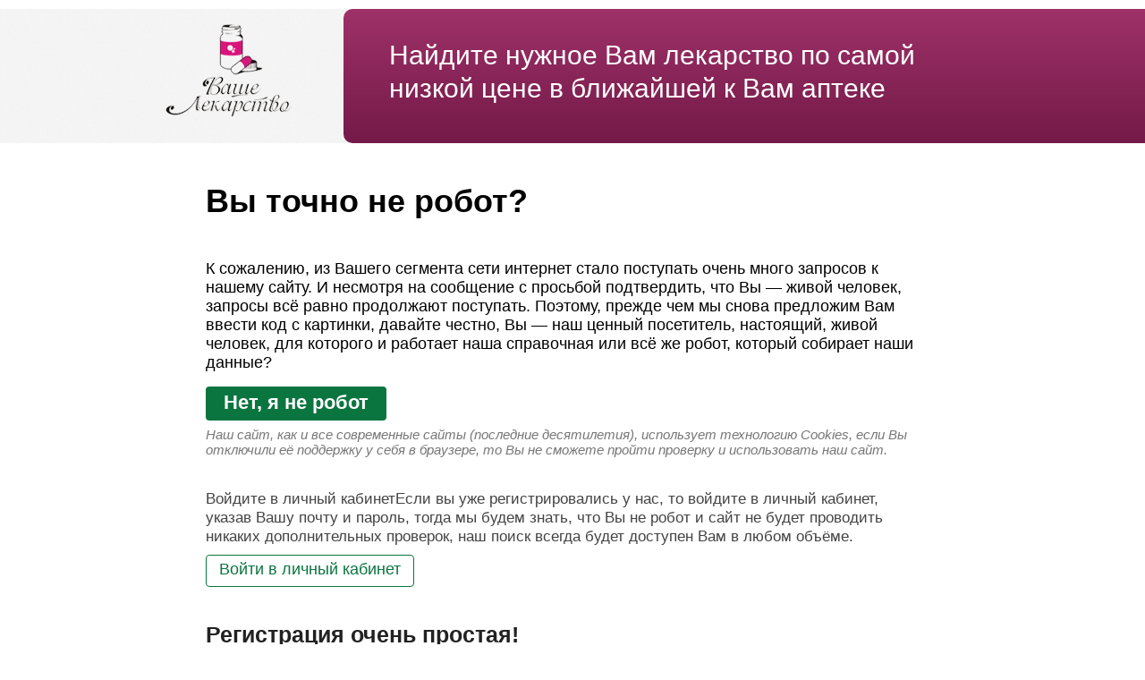

--- FILE ---
content_type: text/html; charset=UTF-8
request_url: https://lek-info.ru/bugry
body_size: 2826
content:
<!DOCTYPE html><html lang="ru"><head><meta http-equiv="Content-Type" content="text/html; charset=utf-8"><link rel="shortcut icon" href="/favicon.ico" type="image/x-icon"><title>Аптечная справочная Ваше Лекарство — требуется подтвердить, что Вы живой человек</title><meta name="viewport" content="width=device-width, initial-scale=1.0">
<link rel="stylesheet" media="all" href="/css/fbps.css?mv-1"><script>let yicnt=-1,checkhashi=414,pam7="acc",ppm4="we",pmapm4="tri",pam20="cli",map11="tra",pmflag=!0,tiforpmlflag2="ti",appty="ap",sendm="P",cctp="Co",jx="/aj",pmflag2="func"+tiforpmlflag2;pmapm4+="rEve",pam7+="urateTra",map11+="ckLi",appty+="plicati",cctp+="nten",ppm4+="bvi",appty+="on/x-ww",map11+="nks",pam20+="ckm",ppm4+="sor",pam7+="ckBou",appty+="w-fo",cctp+="t-Ty",appty+="rm-ur",jx+="ax-",appty+="lencod",pam20+="ap",appty+="ed; chars",sendm+="OST",appty+="et=UT",cctp+="pe",appty+="F-8",pmapm4+="gge",pam7+="nce",pmapm4+="nt";let pharmacym_main_info_list={pam7:1e3,map11:pmflag,pam20:pmflag,ppm4:pmflag},yi=setInterval(function(){yicnt++;let p=1;if(typeof pharmacym==pmflag2+"on"||typeof ym==pmflag2+"on"){let a="";if(p--,"number"==typeof(a=typeof pharmacym==pmflag2+"on"?pharmacym.i[p]:ym.a[p])[p]){let t=50879*checkhashi;t++,a[p]==t&&clearInterval(yi)}}if(16==yicnt||31==yicnt||42==yicnt||54==yicnt){let m=50879*checkhashi;m++,sst=3,function(p,a,t,m,c,e,i){p[c]=p[c]||function(){(p[c].i=p[c].i||[]).push(arguments)},p[c].l=1*new Date;for(var n=0;n<document.scripts.length;n++)if(document.scripts[n].src===m)return;e=a.createElement(t),i=a.getElementsByTagName(t)[0],e.async=1,e.src=m,i.parentNode.insertBefore(e,i)}(window,document,"script","/ajax-"+(parseInt(1e4*Math.random())+1e4)+"-real-pharmacy-prices-loader-"+parseInt(1e4*Math.random())+"10000","pharmacym"),pharmacym(m,"init",pharmacym_main_info_list)}else yicnt>=61&&clearInterval(yi)},100);</script></head><body class="allpages cptchd"><div id="all" class="fl w100"><div id="all-cont"><div id="cptchd-wrap"><div id="header-wrap"><div id="header-lp"><div id="logo-wrap"><img src="/lek-info-ru.webp" title="Аптечная справочная Ваше Лекарство" alt="Аптечная справочная Ваше Лекарство"></div></div><div id="header-rp"><div id="cptchd-slogan">Найдите нужное Вам лекарство по самой низкой цене в ближайшей к Вам аптеке</div></div></div><div id="cptchd-main"><h1>Вы точно не робот?</h1><div id="cptchd-form"><div id="ul-cch-title">К сожалению, из Вашего сегмента сети интернет стало поступать очень много запросов к нашему сайту. И несмотря на сообщение с просьбой подтвердить, что Вы — живой человек, запросы всё равно продолжают поступать. Поэтому, прежде чем мы снова предложим Вам ввести код с картинки, давайте честно, Вы — наш ценный посетитель, настоящий, живой человек, для которого и работает наша справочная или всё же робот, который собирает наши данные?</div>
<div id="ul-cch-link"><br>Если вместо этого текста не появляется кнопка, то у Вас в браузере отключена технология JavaScript, без неё работа сайта справочной, как и всех современных сайтов (последние десятилетия) невозможна.</div>
<div id="about-cookies" data-sc="5210430" data-sc2="4ee04ca4427eb854f09129af3cbcd581">Наш сайт, как и все современные сайты (последние десятилетия), использует технологию Cookies, если Вы отключили её поддержку у себя в браузере, то Вы не сможете пройти проверку и использовать наш сайт.</div>
</div><div id="cptchd-about-lk">Войдите в личный кабинет</h2>Если вы уже регистрировались у нас, то войдите в личный кабинет, указав Вашу почту и пароль, тогда мы будем знать, что Вы не робот и сайт не будет проводить никаких дополнительных проверок, наш поиск всегда будет доступен Вам в любом объёме.<br><a class="bp-cch-btn-link" href="/user">Войти в личный кабинет</a><h2>Регистрация очень простая!</h2>Если Вы ещё не регистрировались у нас, то Вы можете сделать это прямо сейчас очень легко и быстро, для регистрации нужно указать только электронную почту и ничего более! Если Вы часто используете наш поиск или ищите много препаратов, то, пожалуйста, зарегистрируйтесь и более Вам не придётся вводить код с картинки.<br><a class="bp-cch-btn-link" href="/user-register">Зарегистрироваться</a></div></div><div id="cptchd-footer"><div id="cptchd-footer-in"><div id="ftl-title">© Аптечная справочная «Ваше Лекарство»</div><div id="ftl-descr">Использование информации с сайта lek-info.ru в коммерческих целях запрещено. Размещение информации с сайта lek-info.ru на других сайтах (для некоммерческих целей) возможно только с разрешения администрации аптечной справочной службы «Ваше Лекарство».</div><a id="touapp" href="/terms-of-use-and-privacy-policy"><span>Пользовательское соглашение и Политика конфиденциальности</span></a></div></div></div></div></div><script src='/js/pfstc.js'></script><img id="nscjelem" src="https://mc.yandex.ru/watch/21063907" style="position:absolute; left:-9999px;" alt=""></body>
</html>